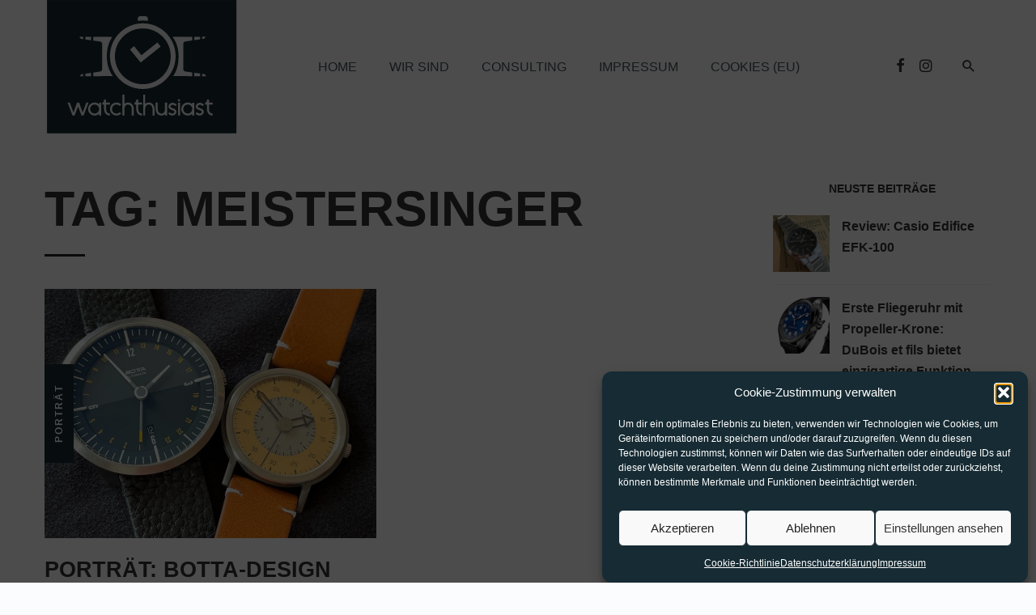

--- FILE ---
content_type: text/html; charset=UTF-8
request_url: https://watchthusiast.de/tag/meistersinger/
body_size: 14477
content:
<!DOCTYPE html>
<html dir="ltr" lang="de" prefix="og: https://ogp.me/ns#">
<head>
	<meta charset="UTF-8" />
    
    <meta name="viewport" content="width=device-width, initial-scale=1"/>
    
    <link rel="profile" href="https://gmpg.org/xfn/11" />
    
    <!-- Schema meta -->
    
    <title>Meistersinger | Watchthusiast - The Watch News</title>
<script type="application/javascript">var ajaxurl = "https://watchthusiast.de/wp-admin/admin-ajax.php"</script>
		<!-- All in One SEO 4.9.3 - aioseo.com -->
	<meta name="robots" content="max-image-preview:large" />
	<link rel="canonical" href="https://watchthusiast.de/tag/meistersinger/" />
	<meta name="generator" content="All in One SEO (AIOSEO) 4.9.3" />
		<script type="application/ld+json" class="aioseo-schema">
			{"@context":"https:\/\/schema.org","@graph":[{"@type":"BreadcrumbList","@id":"https:\/\/watchthusiast.de\/tag\/meistersinger\/#breadcrumblist","itemListElement":[{"@type":"ListItem","@id":"https:\/\/watchthusiast.de#listItem","position":1,"name":"Home","item":"https:\/\/watchthusiast.de","nextItem":{"@type":"ListItem","@id":"https:\/\/watchthusiast.de\/tag\/meistersinger\/#listItem","name":"Meistersinger"}},{"@type":"ListItem","@id":"https:\/\/watchthusiast.de\/tag\/meistersinger\/#listItem","position":2,"name":"Meistersinger","previousItem":{"@type":"ListItem","@id":"https:\/\/watchthusiast.de#listItem","name":"Home"}}]},{"@type":"CollectionPage","@id":"https:\/\/watchthusiast.de\/tag\/meistersinger\/#collectionpage","url":"https:\/\/watchthusiast.de\/tag\/meistersinger\/","name":"Meistersinger | Watchthusiast - The Watch News","inLanguage":"de-DE","isPartOf":{"@id":"https:\/\/watchthusiast.de\/#website"},"breadcrumb":{"@id":"https:\/\/watchthusiast.de\/tag\/meistersinger\/#breadcrumblist"}},{"@type":"Organization","@id":"https:\/\/watchthusiast.de\/#organization","name":"Watchthusiast - The Watch News","description":"Der Uhren-Blog","url":"https:\/\/watchthusiast.de\/","logo":{"@type":"ImageObject","url":"https:\/\/watchthusiast.de\/wp-content\/uploads\/2022\/03\/cropped-favicon.png","@id":"https:\/\/watchthusiast.de\/tag\/meistersinger\/#organizationLogo","width":512,"height":512},"image":{"@id":"https:\/\/watchthusiast.de\/tag\/meistersinger\/#organizationLogo"}},{"@type":"WebSite","@id":"https:\/\/watchthusiast.de\/#website","url":"https:\/\/watchthusiast.de\/","name":"Watchthusiast - Der Uhren-Blog","description":"Der Uhren-Blog","inLanguage":"de-DE","publisher":{"@id":"https:\/\/watchthusiast.de\/#organization"}}]}
		</script>
		<!-- All in One SEO -->

<link rel="alternate" type="application/rss+xml" title="Watchthusiast - The Watch News &raquo; Feed" href="https://watchthusiast.de/feed/" />
<link rel="alternate" type="application/rss+xml" title="Watchthusiast - The Watch News &raquo; Kommentar-Feed" href="https://watchthusiast.de/comments/feed/" />
<link rel="alternate" type="application/rss+xml" title="Watchthusiast - The Watch News &raquo; Meistersinger Schlagwort-Feed" href="https://watchthusiast.de/tag/meistersinger/feed/" />
<style id='wp-img-auto-sizes-contain-inline-css' type='text/css'>
img:is([sizes=auto i],[sizes^="auto," i]){contain-intrinsic-size:3000px 1500px}
/*# sourceURL=wp-img-auto-sizes-contain-inline-css */
</style>
<style id='wp-emoji-styles-inline-css' type='text/css'>

	img.wp-smiley, img.emoji {
		display: inline !important;
		border: none !important;
		box-shadow: none !important;
		height: 1em !important;
		width: 1em !important;
		margin: 0 0.07em !important;
		vertical-align: -0.1em !important;
		background: none !important;
		padding: 0 !important;
	}
/*# sourceURL=wp-emoji-styles-inline-css */
</style>
<style id='wp-block-library-inline-css' type='text/css'>
:root{--wp-block-synced-color:#7a00df;--wp-block-synced-color--rgb:122,0,223;--wp-bound-block-color:var(--wp-block-synced-color);--wp-editor-canvas-background:#ddd;--wp-admin-theme-color:#007cba;--wp-admin-theme-color--rgb:0,124,186;--wp-admin-theme-color-darker-10:#006ba1;--wp-admin-theme-color-darker-10--rgb:0,107,160.5;--wp-admin-theme-color-darker-20:#005a87;--wp-admin-theme-color-darker-20--rgb:0,90,135;--wp-admin-border-width-focus:2px}@media (min-resolution:192dpi){:root{--wp-admin-border-width-focus:1.5px}}.wp-element-button{cursor:pointer}:root .has-very-light-gray-background-color{background-color:#eee}:root .has-very-dark-gray-background-color{background-color:#313131}:root .has-very-light-gray-color{color:#eee}:root .has-very-dark-gray-color{color:#313131}:root .has-vivid-green-cyan-to-vivid-cyan-blue-gradient-background{background:linear-gradient(135deg,#00d084,#0693e3)}:root .has-purple-crush-gradient-background{background:linear-gradient(135deg,#34e2e4,#4721fb 50%,#ab1dfe)}:root .has-hazy-dawn-gradient-background{background:linear-gradient(135deg,#faaca8,#dad0ec)}:root .has-subdued-olive-gradient-background{background:linear-gradient(135deg,#fafae1,#67a671)}:root .has-atomic-cream-gradient-background{background:linear-gradient(135deg,#fdd79a,#004a59)}:root .has-nightshade-gradient-background{background:linear-gradient(135deg,#330968,#31cdcf)}:root .has-midnight-gradient-background{background:linear-gradient(135deg,#020381,#2874fc)}:root{--wp--preset--font-size--normal:16px;--wp--preset--font-size--huge:42px}.has-regular-font-size{font-size:1em}.has-larger-font-size{font-size:2.625em}.has-normal-font-size{font-size:var(--wp--preset--font-size--normal)}.has-huge-font-size{font-size:var(--wp--preset--font-size--huge)}.has-text-align-center{text-align:center}.has-text-align-left{text-align:left}.has-text-align-right{text-align:right}.has-fit-text{white-space:nowrap!important}#end-resizable-editor-section{display:none}.aligncenter{clear:both}.items-justified-left{justify-content:flex-start}.items-justified-center{justify-content:center}.items-justified-right{justify-content:flex-end}.items-justified-space-between{justify-content:space-between}.screen-reader-text{border:0;clip-path:inset(50%);height:1px;margin:-1px;overflow:hidden;padding:0;position:absolute;width:1px;word-wrap:normal!important}.screen-reader-text:focus{background-color:#ddd;clip-path:none;color:#444;display:block;font-size:1em;height:auto;left:5px;line-height:normal;padding:15px 23px 14px;text-decoration:none;top:5px;width:auto;z-index:100000}html :where(.has-border-color){border-style:solid}html :where([style*=border-top-color]){border-top-style:solid}html :where([style*=border-right-color]){border-right-style:solid}html :where([style*=border-bottom-color]){border-bottom-style:solid}html :where([style*=border-left-color]){border-left-style:solid}html :where([style*=border-width]){border-style:solid}html :where([style*=border-top-width]){border-top-style:solid}html :where([style*=border-right-width]){border-right-style:solid}html :where([style*=border-bottom-width]){border-bottom-style:solid}html :where([style*=border-left-width]){border-left-style:solid}html :where(img[class*=wp-image-]){height:auto;max-width:100%}:where(figure){margin:0 0 1em}html :where(.is-position-sticky){--wp-admin--admin-bar--position-offset:var(--wp-admin--admin-bar--height,0px)}@media screen and (max-width:600px){html :where(.is-position-sticky){--wp-admin--admin-bar--position-offset:0px}}

/*# sourceURL=wp-block-library-inline-css */
</style><style id='global-styles-inline-css' type='text/css'>
:root{--wp--preset--aspect-ratio--square: 1;--wp--preset--aspect-ratio--4-3: 4/3;--wp--preset--aspect-ratio--3-4: 3/4;--wp--preset--aspect-ratio--3-2: 3/2;--wp--preset--aspect-ratio--2-3: 2/3;--wp--preset--aspect-ratio--16-9: 16/9;--wp--preset--aspect-ratio--9-16: 9/16;--wp--preset--color--black: #000000;--wp--preset--color--cyan-bluish-gray: #abb8c3;--wp--preset--color--white: #ffffff;--wp--preset--color--pale-pink: #f78da7;--wp--preset--color--vivid-red: #cf2e2e;--wp--preset--color--luminous-vivid-orange: #ff6900;--wp--preset--color--luminous-vivid-amber: #fcb900;--wp--preset--color--light-green-cyan: #7bdcb5;--wp--preset--color--vivid-green-cyan: #00d084;--wp--preset--color--pale-cyan-blue: #8ed1fc;--wp--preset--color--vivid-cyan-blue: #0693e3;--wp--preset--color--vivid-purple: #9b51e0;--wp--preset--gradient--vivid-cyan-blue-to-vivid-purple: linear-gradient(135deg,rgb(6,147,227) 0%,rgb(155,81,224) 100%);--wp--preset--gradient--light-green-cyan-to-vivid-green-cyan: linear-gradient(135deg,rgb(122,220,180) 0%,rgb(0,208,130) 100%);--wp--preset--gradient--luminous-vivid-amber-to-luminous-vivid-orange: linear-gradient(135deg,rgb(252,185,0) 0%,rgb(255,105,0) 100%);--wp--preset--gradient--luminous-vivid-orange-to-vivid-red: linear-gradient(135deg,rgb(255,105,0) 0%,rgb(207,46,46) 100%);--wp--preset--gradient--very-light-gray-to-cyan-bluish-gray: linear-gradient(135deg,rgb(238,238,238) 0%,rgb(169,184,195) 100%);--wp--preset--gradient--cool-to-warm-spectrum: linear-gradient(135deg,rgb(74,234,220) 0%,rgb(151,120,209) 20%,rgb(207,42,186) 40%,rgb(238,44,130) 60%,rgb(251,105,98) 80%,rgb(254,248,76) 100%);--wp--preset--gradient--blush-light-purple: linear-gradient(135deg,rgb(255,206,236) 0%,rgb(152,150,240) 100%);--wp--preset--gradient--blush-bordeaux: linear-gradient(135deg,rgb(254,205,165) 0%,rgb(254,45,45) 50%,rgb(107,0,62) 100%);--wp--preset--gradient--luminous-dusk: linear-gradient(135deg,rgb(255,203,112) 0%,rgb(199,81,192) 50%,rgb(65,88,208) 100%);--wp--preset--gradient--pale-ocean: linear-gradient(135deg,rgb(255,245,203) 0%,rgb(182,227,212) 50%,rgb(51,167,181) 100%);--wp--preset--gradient--electric-grass: linear-gradient(135deg,rgb(202,248,128) 0%,rgb(113,206,126) 100%);--wp--preset--gradient--midnight: linear-gradient(135deg,rgb(2,3,129) 0%,rgb(40,116,252) 100%);--wp--preset--font-size--small: 13px;--wp--preset--font-size--medium: 20px;--wp--preset--font-size--large: 36px;--wp--preset--font-size--x-large: 42px;--wp--preset--spacing--20: 0.44rem;--wp--preset--spacing--30: 0.67rem;--wp--preset--spacing--40: 1rem;--wp--preset--spacing--50: 1.5rem;--wp--preset--spacing--60: 2.25rem;--wp--preset--spacing--70: 3.38rem;--wp--preset--spacing--80: 5.06rem;--wp--preset--shadow--natural: 6px 6px 9px rgba(0, 0, 0, 0.2);--wp--preset--shadow--deep: 12px 12px 50px rgba(0, 0, 0, 0.4);--wp--preset--shadow--sharp: 6px 6px 0px rgba(0, 0, 0, 0.2);--wp--preset--shadow--outlined: 6px 6px 0px -3px rgb(255, 255, 255), 6px 6px rgb(0, 0, 0);--wp--preset--shadow--crisp: 6px 6px 0px rgb(0, 0, 0);}:where(.is-layout-flex){gap: 0.5em;}:where(.is-layout-grid){gap: 0.5em;}body .is-layout-flex{display: flex;}.is-layout-flex{flex-wrap: wrap;align-items: center;}.is-layout-flex > :is(*, div){margin: 0;}body .is-layout-grid{display: grid;}.is-layout-grid > :is(*, div){margin: 0;}:where(.wp-block-columns.is-layout-flex){gap: 2em;}:where(.wp-block-columns.is-layout-grid){gap: 2em;}:where(.wp-block-post-template.is-layout-flex){gap: 1.25em;}:where(.wp-block-post-template.is-layout-grid){gap: 1.25em;}.has-black-color{color: var(--wp--preset--color--black) !important;}.has-cyan-bluish-gray-color{color: var(--wp--preset--color--cyan-bluish-gray) !important;}.has-white-color{color: var(--wp--preset--color--white) !important;}.has-pale-pink-color{color: var(--wp--preset--color--pale-pink) !important;}.has-vivid-red-color{color: var(--wp--preset--color--vivid-red) !important;}.has-luminous-vivid-orange-color{color: var(--wp--preset--color--luminous-vivid-orange) !important;}.has-luminous-vivid-amber-color{color: var(--wp--preset--color--luminous-vivid-amber) !important;}.has-light-green-cyan-color{color: var(--wp--preset--color--light-green-cyan) !important;}.has-vivid-green-cyan-color{color: var(--wp--preset--color--vivid-green-cyan) !important;}.has-pale-cyan-blue-color{color: var(--wp--preset--color--pale-cyan-blue) !important;}.has-vivid-cyan-blue-color{color: var(--wp--preset--color--vivid-cyan-blue) !important;}.has-vivid-purple-color{color: var(--wp--preset--color--vivid-purple) !important;}.has-black-background-color{background-color: var(--wp--preset--color--black) !important;}.has-cyan-bluish-gray-background-color{background-color: var(--wp--preset--color--cyan-bluish-gray) !important;}.has-white-background-color{background-color: var(--wp--preset--color--white) !important;}.has-pale-pink-background-color{background-color: var(--wp--preset--color--pale-pink) !important;}.has-vivid-red-background-color{background-color: var(--wp--preset--color--vivid-red) !important;}.has-luminous-vivid-orange-background-color{background-color: var(--wp--preset--color--luminous-vivid-orange) !important;}.has-luminous-vivid-amber-background-color{background-color: var(--wp--preset--color--luminous-vivid-amber) !important;}.has-light-green-cyan-background-color{background-color: var(--wp--preset--color--light-green-cyan) !important;}.has-vivid-green-cyan-background-color{background-color: var(--wp--preset--color--vivid-green-cyan) !important;}.has-pale-cyan-blue-background-color{background-color: var(--wp--preset--color--pale-cyan-blue) !important;}.has-vivid-cyan-blue-background-color{background-color: var(--wp--preset--color--vivid-cyan-blue) !important;}.has-vivid-purple-background-color{background-color: var(--wp--preset--color--vivid-purple) !important;}.has-black-border-color{border-color: var(--wp--preset--color--black) !important;}.has-cyan-bluish-gray-border-color{border-color: var(--wp--preset--color--cyan-bluish-gray) !important;}.has-white-border-color{border-color: var(--wp--preset--color--white) !important;}.has-pale-pink-border-color{border-color: var(--wp--preset--color--pale-pink) !important;}.has-vivid-red-border-color{border-color: var(--wp--preset--color--vivid-red) !important;}.has-luminous-vivid-orange-border-color{border-color: var(--wp--preset--color--luminous-vivid-orange) !important;}.has-luminous-vivid-amber-border-color{border-color: var(--wp--preset--color--luminous-vivid-amber) !important;}.has-light-green-cyan-border-color{border-color: var(--wp--preset--color--light-green-cyan) !important;}.has-vivid-green-cyan-border-color{border-color: var(--wp--preset--color--vivid-green-cyan) !important;}.has-pale-cyan-blue-border-color{border-color: var(--wp--preset--color--pale-cyan-blue) !important;}.has-vivid-cyan-blue-border-color{border-color: var(--wp--preset--color--vivid-cyan-blue) !important;}.has-vivid-purple-border-color{border-color: var(--wp--preset--color--vivid-purple) !important;}.has-vivid-cyan-blue-to-vivid-purple-gradient-background{background: var(--wp--preset--gradient--vivid-cyan-blue-to-vivid-purple) !important;}.has-light-green-cyan-to-vivid-green-cyan-gradient-background{background: var(--wp--preset--gradient--light-green-cyan-to-vivid-green-cyan) !important;}.has-luminous-vivid-amber-to-luminous-vivid-orange-gradient-background{background: var(--wp--preset--gradient--luminous-vivid-amber-to-luminous-vivid-orange) !important;}.has-luminous-vivid-orange-to-vivid-red-gradient-background{background: var(--wp--preset--gradient--luminous-vivid-orange-to-vivid-red) !important;}.has-very-light-gray-to-cyan-bluish-gray-gradient-background{background: var(--wp--preset--gradient--very-light-gray-to-cyan-bluish-gray) !important;}.has-cool-to-warm-spectrum-gradient-background{background: var(--wp--preset--gradient--cool-to-warm-spectrum) !important;}.has-blush-light-purple-gradient-background{background: var(--wp--preset--gradient--blush-light-purple) !important;}.has-blush-bordeaux-gradient-background{background: var(--wp--preset--gradient--blush-bordeaux) !important;}.has-luminous-dusk-gradient-background{background: var(--wp--preset--gradient--luminous-dusk) !important;}.has-pale-ocean-gradient-background{background: var(--wp--preset--gradient--pale-ocean) !important;}.has-electric-grass-gradient-background{background: var(--wp--preset--gradient--electric-grass) !important;}.has-midnight-gradient-background{background: var(--wp--preset--gradient--midnight) !important;}.has-small-font-size{font-size: var(--wp--preset--font-size--small) !important;}.has-medium-font-size{font-size: var(--wp--preset--font-size--medium) !important;}.has-large-font-size{font-size: var(--wp--preset--font-size--large) !important;}.has-x-large-font-size{font-size: var(--wp--preset--font-size--x-large) !important;}
/*# sourceURL=global-styles-inline-css */
</style>

<style id='classic-theme-styles-inline-css' type='text/css'>
/*! This file is auto-generated */
.wp-block-button__link{color:#fff;background-color:#32373c;border-radius:9999px;box-shadow:none;text-decoration:none;padding:calc(.667em + 2px) calc(1.333em + 2px);font-size:1.125em}.wp-block-file__button{background:#32373c;color:#fff;text-decoration:none}
/*# sourceURL=/wp-includes/css/classic-themes.min.css */
</style>
<link rel='stylesheet' id='contact-form-7-css' href='https://watchthusiast.de/wp-content/plugins/contact-form-7/includes/css/styles.css?ver=6.1.4' type='text/css' media='all' />
<link rel='stylesheet' id='cmplz-general-css' href='https://watchthusiast.de/wp-content/plugins/complianz-gdpr/assets/css/cookieblocker.min.css?ver=1767989159' type='text/css' media='all' />
<link rel='stylesheet' id='bootstrap-css' href='https://watchthusiast.de/wp-content/themes/watch-theme/css/vendors/bootstrap.css?ver=6.9' type='text/css' media='all' />
<link rel='stylesheet' id='owl-carousel-css' href='https://watchthusiast.de/wp-content/themes/watch-theme/css/vendors/owl-carousel.css?ver=6.9' type='text/css' media='all' />
<link rel='stylesheet' id='flickity-css' href='https://watchthusiast.de/wp-content/themes/watch-theme/css/vendors/flickity.css?ver=6.9' type='text/css' media='all' />
<link rel='stylesheet' id='fotorama-css' href='https://watchthusiast.de/wp-content/themes/watch-theme/css/vendors/fotorama.css?ver=6.9' type='text/css' media='all' />
<link rel='stylesheet' id='magnific-css' href='https://watchthusiast.de/wp-content/themes/watch-theme/css/vendors/magnific.css?ver=6.9' type='text/css' media='all' />
<link rel='stylesheet' id='perfect-scrollbar-css' href='https://watchthusiast.de/wp-content/themes/watch-theme/css/vendors/perfect-scrollbar.css?ver=6.9' type='text/css' media='all' />
<link rel='stylesheet' id='barley-style-css' href='https://watchthusiast.de/wp-content/themes/watch-theme/css/barley-style.css?ver=6.9' type='text/css' media='all' />
<style id='barley-style-inline-css' type='text/css'>
::selection {color: #FFF; background: #162B33;}::-webkit-selection {color: #FFF; background: #162B33;}a, a:hover, a:focus, a:active, .color-primary, .site-title, 
            .barley-featured-module .main-slider .post__cat:before, .barley-featured-module .main-slider .post__cat:after,
            .barley-design .mobile-header--dark .mobile-header-btn,
            .barley-design .mobile-header--inverse .mobile-header-btn,
            .barley-design .navigation--inline > li.current-menu-item > a,
            .barley-design .navigation--inline > li:hover > a,
            .barley-design .barley-post-vertical span.readmore-text:hover,
            .barley-design .large-post span.readmore-text:hover,
            .post__meta .entry-author__name:hover, .post__meta a.entry-author__name:hover,
            .barley-design .large-post .post__cat__wrap a:hover,
            .widget_archive li > a:hover,
            .widget_calendar tfoot a:hover,
            .widget_categories li > a:hover,
            .widget_pages li > a:hover,
            .widget_meta li > a:hover,
            .widget_recent_comments .recentcomments > a:hover,
            .widget_recent_entries li > a:hover,
            .widget_rss a.rsswidget:hover,
            .widget_nav_menu li > a:hover,
            .social-list > li > a:hover,
            .author-box .author-info a:hover, .author-box .author-bio a:hover,
            .comment-form .logged-in-as a:hover,
            .author-box .author-name a:hover, .post__title.atbsStickyMark a:after
            {color: #162B33;}.primary-bg-color, .navigation--main > li > a:before, .post__cat--bg, a.post__cat--bg, .entry-cat--bg, a.entry-cat--bg,
            .atbs-block .subscribe-form__inner, .promo-boxes--name, .barley-org-pagination__item-current, .barley-org-pagination--next-n-prev .barley-org-pagination__item,
            .barley-org-pagination__item-current:hover, .barley-org-pagination__item-current:focus, .barley-org-pagination__item-current:active,
            .barley-design .atbs-review__inner .post-score,
            .barley-design .overlay-item .post-score,
            .barley-design .navigation--main > li > a:before,
            .barley-design li.current-menu-item>a:before,
            .barley-design .atbs-featured-slider .post__text .post__cat,
            .barley-design .atbs-featured-slider .owl-prev,
            .barley-design .atbs-featured-slider .owl-next,
            .barley-design .barley-post-vertical .post__thumb .post__cat__wrap a,
            .barley-design .atbs-pagination .btn,
            .barley-design .single-body .atbs-pagination .atbs-pagination__item,
            .barley-design .single-body .atbs-pagination .atbs-pagination__item:hover,
            .single-post .post-cat__wrap a,
            .atbs-block.barley-subscribe-form .subscribe-form__inner,
            .atbs-block.barley-subscribe-form  .subscribe-form__fields input[type='submit'],
            .barley-design .atbs-pagination .atbs-pagination__item-current, 
            .barley-design .atbs-pagination .atbs-pagination__item:hover,
            .barley-design .atbs-subscribe input.btn:hover,
            .single-post .entry-tags ul li a:hover,
            .single-post .barley-nav-post:hover span,
            .single-post .barley-nav-post:hover .navigation-button,
            .category-tile__name,
            .single-post .single-content .post-share-and-meta .post-share__wrap .post-sharing a, .single-post .comment-form .form-submit input[type='submit'],
            .barley-design #main-menu li.current-menu-item>a:before, .post-password-form input[type=submit], .post-password-form input[type=submit]:hover, .post-password-form input[type=submit]:focus,
            div.wpforms-container-full .wpforms-form button[type=submit], div.wpforms-container-full .wpforms-form button[type=submit]:hover
            {background-color: #162B33;}.barley-gallery-slider .fotorama__thumb-border, .barley-design .barley-post-vertical span.readmore-text:hover,
            .barley-design .large-post span.readmore-text:hover,
            .single-post .entry-tags ul li a:hover,
            .single-post .comment-form .form-submit input[type='submit']:hover
            {border-color: #162B33;} .navigation--offcanvas li > a:after
            {border-right-color: #162B33;}
/*# sourceURL=barley-style-inline-css */
</style>
<link rel='stylesheet' id='wp-featherlight-css' href='https://watchthusiast.de/wp-content/plugins/wp-featherlight/css/wp-featherlight.min.css?ver=1.3.4' type='text/css' media='all' />
<script type="text/javascript" src="https://watchthusiast.de/wp-includes/js/jquery/jquery.min.js?ver=3.7.1" id="jquery-core-js"></script>
<script type="text/javascript" src="https://watchthusiast.de/wp-includes/js/jquery/jquery-migrate.min.js?ver=3.4.1" id="jquery-migrate-js"></script>
<link rel="https://api.w.org/" href="https://watchthusiast.de/wp-json/" /><link rel="alternate" title="JSON" type="application/json" href="https://watchthusiast.de/wp-json/wp/v2/tags/664" /><link rel="EditURI" type="application/rsd+xml" title="RSD" href="https://watchthusiast.de/xmlrpc.php?rsd" />
<meta name="generator" content="WordPress 6.9" />
<meta name="generator" content="Redux 4.5.10" />			<style>.cmplz-hidden {
					display: none !important;
				}</style><link rel="icon" href="https://watchthusiast.de/wp-content/uploads/2022/03/cropped-favicon-32x32.png" sizes="32x32" />
<link rel="icon" href="https://watchthusiast.de/wp-content/uploads/2022/03/cropped-favicon-192x192.png" sizes="192x192" />
<link rel="apple-touch-icon" href="https://watchthusiast.de/wp-content/uploads/2022/03/cropped-favicon-180x180.png" />
<meta name="msapplication-TileImage" content="https://watchthusiast.de/wp-content/uploads/2022/03/cropped-favicon-270x270.png" />
<style id="barley_option-dynamic-css" title="dynamic-css" class="redux-options-output">body{font-family:"Source Sans Pro",Arial, Helvetica, sans-serif;}.barley-design .atbs-featured-slider .post__title, .barley-design .barley-heading h4, .barley-design .atbs-about .about_title h3, .barley-design .large-post .post__title, .barley-design .barley-post-vertical .post__title, .inside__title h4, .single-post .posts-navigation .posts-nav__label, .single-post .single-content .post__title, .post__title, .entry-title, h1, h2, h3, h4, h5, h6, .h1, .h2, .h3, .h4, .h5, .h6, .text-font-primary, .social-tile__title, .widget_recent_comments .recentcomments > a, .widget_recent_entries li > a, .modal-title.modal-title, .author-box .author-name a, .comment-author, .widget_calendar caption, .widget_categories li>a, .widget_meta ul, .widget_recent_comments .recentcomments>a, .widget_recent_entries li>a, .widget_pages li>a, .mobile-header-btn, .navigation-bar-btn, .navigation, .menu, .barley-mega-menu__inner > .sub-menu > li > a, .navigation, .widget_recent_comments .recentcomments > a{font-family:"Source Sans Pro",Arial, Helvetica, sans-serif;}.barley-design .atbs-featured-slider .post__text, .barley-design .atbs-featured-slider .post__excerpt, .barley-design .atbs-about .about_information p, .barley-design .atbs-post-carousel-3 .post-slider__inner .post__excerpt, .barley-design .widget-about__inner .widget__excerpt, .barley-404-block p, .text-font-secondary, .block-heading__subtitle, .widget_nav_menu ul, .navigation .sub-menu, .typography-copy blockquote, .comment-content blockquote{font-family:"Source Sans Pro",Arial, Helvetica, sans-serif;}.barley-design .atbs-featured-slider .post__text .post__cat, .barley-design .atbs-featured-slider span.readmore-text, .barley-design .atbs-featured-slider .post__meta .post-date, .barley-design .atbs-about span.readmore-text, .barley-design .large-post .post__meta span, .barley-design .large-post span.readmore-text, .barley-design .barley-post-vertical .post__thumb .post__cat__wrap a, .single-post .post-cat__wrap, .single-post .comments-views > span, .single-post .entry-tags-left, .author-box .author-name a span, .barley-404-block a, .barley-design .navigation--inline > li a, .sharing-btn__text, .block-heading__title, .meta-text, a.meta-text, .meta-font, a.meta-font, .text-font-tertiary, input[type="button"]:not(.btn), input[type="reset"]:not(.btn), input[type="submit"]:not(.btn), .btn, label, .category-tile__name, .page-nav, .post-score, .post-score-hexagon .post-score-value, .post__cat, a.post__cat, .entry-cat, a.entry-cat, .read-more-link, .post__meta, .entry-meta, .entry-author__name, a.entry-author__name, .comments-count-box, .widget__title-text, .barley-widget-indexed-posts-a .posts-list > li .post__thumb:after, .barley-widget-indexed-posts-b .posts-list > li .post__title:after, .barley-widget-indexed-posts-c .list-index, .social-tile__count, .widget_recent_comments .comment-author-link, .barley-video-box__playlist .is-playing .post__thumb:after, .barley-posts-listing-a .cat-title, .barley-news-ticker__heading, .page-heading__title, .post-sharing__title, .post-sharing--simple .sharing-btn, .entry-action-btn, .entry-tags-title, .post-categories__title, .posts-navigation__label, .comments-title, .comments-title__text, .comments-title .add-comment, .comment-metadata, .comment-metadata a, .comment-reply-link, .comment-reply-title, .countdown__digit, .modal-title, .comment-reply-title, .comment-meta, .comment .reply, .wp-caption, .gallery-caption, .widget-title, .btn, .logged-in-as, .countdown__digit, .barley-widget-indexed-posts-a .posts-list>li .post__thumb:after, .barley-widget-indexed-posts-b .posts-list>li .post__title:after, .barley-widget-indexed-posts-c .list-index, .barley-horizontal-list .index, .barley-pagination, .barley-pagination--next-n-prev .barley-pagination__label, .barley-design .site-footer__section .site-footer__section-right p{font-family:Raleway,Arial, Helvetica, sans-serif;}</style>    
</head>
<body data-rsssl=1 data-cmplz=1 class="archive tag tag-meistersinger tag-664 wp-theme-watch-theme wp-featherlight-captions">
    <div class="site-wrapper barley-design">
        <header class="site-header">   
    <!-- Mobile header -->
	<div id="atbs-mobile-header" class="mobile-header visible-xs visible-sm ">
		<div class="mobile-header__inner mobile-header__inner--flex">
			<div class="header-branding header-branding--mobile mobile-header__section text-left">
				<div class="header-logo header-logo--mobile flexbox__item text-left">
					<a href="https://watchthusiast.de">
                                            
                        <img src="https://watchthusiast.de/wp-content/uploads/2022/03/watchthusiast_header_logo.svg" alt="logo"/>
                                                
                    </a>            
				</div>
			</div>
			<div class="mobile-header__section text-right">
				<button type="submit" class="mobile-header-btn js-search-dropdown-toggle">
					<i class="mdicon mdicon-search mdicon--last hidden-xs"></i><i class="mdicon mdicon-search visible-xs-inline-block"></i>
				</button>
				<a href="#atbs-offcanvas-primary" class="offcanvas-menu-toggle mobile-header-btn js-atbs-offcanvas-toggle">
					<i class="mdicon mdicon-menu mdicon--last hidden-xs"></i><i class="mdicon mdicon-menu visible-xs-inline-block"></i>
				</a>
			</div>
		</div>
	</div><!-- Mobile header -->    
    
    <!-- Navigation bar -->
	<nav class="navigation-bar navigation-bar--fullwidth text-left hidden-xs hidden-sm js-sticky-header-holder">
		<div class="navigation-bar__inner container">
			<div class="navigation-bar__section">
				<div class="site-logo header-logo">
                    <a href="https://watchthusiast.de">
						<!-- logo open -->
                                                    <img src="https://watchthusiast.de/wp-content/uploads/2022/03/watchthusiast_header_logo.svg" alt="logo" />
                                                <!-- logo close -->
					</a>
				</div>
			</div>

			<div class="navigation-wrapper navigation-bar__section js-priority-nav">
				<div id="main-menu" class="menu-main-menu-container"><ul id="menu-main-menu" class="navigation navigation--main navigation--inline"><li id="menu-item-4342" class="menu-item menu-item-type-post_type menu-item-object-page menu-item-home menu-item-4342"><a href="https://watchthusiast.de/">Home</a></li>
<li id="menu-item-4343" class="menu-item menu-item-type-post_type menu-item-object-page menu-item-4343"><a href="https://watchthusiast.de/about/">WIR SIND</a></li>
<li id="menu-item-4344" class="menu-item menu-item-type-post_type menu-item-object-page menu-item-4344"><a href="https://watchthusiast.de/presse_consulting/">CONSULTING</a></li>
<li id="menu-item-4345" class="menu-item menu-item-type-post_type menu-item-object-page menu-item-4345"><a href="https://watchthusiast.de/impressum-datenschutz/">IMPRESSUM</a></li>
<li id="menu-item-4346" class="menu-item menu-item-type-post_type menu-item-object-page menu-item-4346"><a href="https://watchthusiast.de/cookie-richtlinie-eu/">COOKIES (EU)</a></li>
</ul></div>			</div>
            <div class="navigation-bar__section">
                                <ul class="social-list list-horizontal">
                	<li><a href="https://www.facebook.com/Watchthusiast/" target="_blank"><i class="mdicon mdicon-facebook"></i></a></li><li><a href="https://www.instagram.com/watchthusiast/" target="_blank"><i class="mdicon mdicon-instagram"></i></a></li>            						
                </ul>
                            </div>
			<div class="navigation-bar__section">
				<button type="submit" class="navigation-bar-btn js-search-dropdown-toggle"><i class="mdicon mdicon-search"></i></button>
			</div>
            <div id="header-search-dropdown" class="header-search-dropdown is-in-navbar">
    <div class="container">
    	<form class="search-form search-form--horizontal" method="get" action="https://watchthusiast.de/">
    		<div class="search-form__input-wrap">
    			<input type="text" name="s" class="search-form__input" placeholder="Search" value=""/>
    		</div>
    	</form>
    </div>
</div><!-- .header-search-dropdown -->		
		</div><!-- .navigation-bar__inner -->
        
    </nav><!-- Navigation-bar -->
</header><!-- Site header --><div class="site-content">       
        <div class="atbs-layout-split atbs-block atbs-block--fullwidth">
        <div class="container">
            <div class="row">
                <div class="atbs-main-col " role="main">
                    <div class="page-heading archive-header">
                        <h2 class="typescale-6">Tag: Meistersinger</h2>   
                    </div>
                    <div id="barley_posts_listing_grid-696baef85b5e3" class="atbs-block">
                        <div class="posts-list list-space-xl posts-list__inner posts-listing posts_listing_grid__wrap row"><div class="col-xs-12 col-sm-6 col-md-6 vertical-post">            
            <article class="post post--vertical barley-post-vertical">
                <div class="post-detail">
                        				    <div class="post__thumb">
                            <a href="https://watchthusiast.de/portraet-botta-design/"><img width="410" height="308" src="https://watchthusiast.de/wp-content/uploads/2022/05/IMG_4829-scaled.jpg" class="attachment-barley-grid-size size-barley-grid-size wp-post-image" alt="" decoding="async" fetchpriority="high" srcset="https://watchthusiast.de/wp-content/uploads/2022/05/IMG_4829-scaled.jpg 2560w, https://watchthusiast.de/wp-content/uploads/2022/05/IMG_4829-300x225.jpg 300w, https://watchthusiast.de/wp-content/uploads/2022/05/IMG_4829-1024x768.jpg 1024w, https://watchthusiast.de/wp-content/uploads/2022/05/IMG_4829-768x576.jpg 768w, https://watchthusiast.de/wp-content/uploads/2022/05/IMG_4829-1536x1152.jpg 1536w, https://watchthusiast.de/wp-content/uploads/2022/05/IMG_4829-2048x1536.jpg 2048w, https://watchthusiast.de/wp-content/uploads/2022/05/IMG_4829-180x135.jpg 180w, https://watchthusiast.de/wp-content/uploads/2022/05/IMG_4829-400x300.jpg 400w" sizes="(max-width: 410px) 100vw, 410px" /></a> <!-- close a tag -->                            <div class="post__cat__wrap"><a class="post__cat cat-36 " href="https://watchthusiast.de/category/portraet/">Porträt</a></div>                        </div>
                                        
                    <h3 class="post__title typescale-2"><a href="https://watchthusiast.de/portraet-botta-design/">Porträt: Botta-Design</a></h3>
                     
                                         <div class="post__readmore box-readmore">
                        <a href="https://watchthusiast.de/portraet-botta-design/" class="button__readmore">
                            <span class="readmore-text"><span class="post__readmore--bold">WEITER</span> LESEN</span>
                        </a>
                    </div>
                </div>
            </article>
            </div></div>                        
                    </div><!-- .atbs-block -->
                </div><!-- .atbs-main-col -->

                <div class="atbs-sub-col atbs-sub-col--right sidebar " role="complementary">
                    <div id="bk_widget_posts_list-3" class="widget atbs-widget atbs--post-list"><div class="barley--post-list__inner">        <div class="widget__title">
    		<h4 class="widget__title-text">Neuste Beiträge</h4>
    	</div>
        <div class="barley--latest-postwidget-content"><ul class="list-unstyled list-space-sm list-seperated"><li>            <article class="post post--horizontal post--horizontal-xxs">
                 				    <div class="post__thumb ">
                        <a href="https://watchthusiast.de/review-casio-edifice-efk-100/"><img width="180" height="180" src="https://watchthusiast.de/wp-content/uploads/2025/08/IMG_2121_bearb-180x180.jpg" class="attachment-barley-xxs-1_1 size-barley-xxs-1_1 wp-post-image" alt="" decoding="async" loading="lazy" srcset="https://watchthusiast.de/wp-content/uploads/2025/08/IMG_2121_bearb-180x180.jpg 180w, https://watchthusiast.de/wp-content/uploads/2025/08/IMG_2121_bearb-150x150.jpg 150w, https://watchthusiast.de/wp-content/uploads/2025/08/IMG_2121_bearb-400x400.jpg 400w, https://watchthusiast.de/wp-content/uploads/2025/08/IMG_2121_bearb-600x600.jpg 600w" sizes="auto, (max-width: 180px) 100vw, 180px" /></a> <!-- close a tag -->                    </div>
                                <div class="post__text">
                    <div class="post__head">
                        						<h3 class="post__title typescale-0"><a href="https://watchthusiast.de/review-casio-edifice-efk-100/">Review: Casio Edifice EFK-100</a></h3>
                         
                    </div>
    			</div>
            </article>
            </li><li>            <article class="post post--horizontal post--horizontal-xxs">
                 				    <div class="post__thumb ">
                        <a href="https://watchthusiast.de/erste-fliegeruhr-mit-propeller-krone-dubois-et-fils-bietet-einzigartige-funktion/"><img width="180" height="180" src="https://watchthusiast.de/wp-content/uploads/2025/01/DBF009-08_3D_KroneOffen-02-HG_Hell-WEB-180x180.png" class="attachment-barley-xxs-1_1 size-barley-xxs-1_1 wp-post-image" alt="" decoding="async" loading="lazy" srcset="https://watchthusiast.de/wp-content/uploads/2025/01/DBF009-08_3D_KroneOffen-02-HG_Hell-WEB-180x180.png 180w, https://watchthusiast.de/wp-content/uploads/2025/01/DBF009-08_3D_KroneOffen-02-HG_Hell-WEB-150x150.png 150w, https://watchthusiast.de/wp-content/uploads/2025/01/DBF009-08_3D_KroneOffen-02-HG_Hell-WEB-400x400.png 400w, https://watchthusiast.de/wp-content/uploads/2025/01/DBF009-08_3D_KroneOffen-02-HG_Hell-WEB-600x600.png 600w" sizes="auto, (max-width: 180px) 100vw, 180px" /></a> <!-- close a tag -->                    </div>
                                <div class="post__text">
                    <div class="post__head">
                        						<h3 class="post__title typescale-0"><a href="https://watchthusiast.de/erste-fliegeruhr-mit-propeller-krone-dubois-et-fils-bietet-einzigartige-funktion/">Erste Fliegeruhr mit Propeller-Krone: DuBois et fils bietet einzigartige Funktion</a></h3>
                         
                    </div>
    			</div>
            </article>
            </li><li>            <article class="post post--horizontal post--horizontal-xxs">
                 				    <div class="post__thumb ">
                        <a href="https://watchthusiast.de/citizen-goes-genta-design-die-neue-series-8-890/"><img width="180" height="180" src="https://watchthusiast.de/wp-content/uploads/2024/04/NB6066-51W_01_re_-CUT-180x180.jpg" class="attachment-barley-xxs-1_1 size-barley-xxs-1_1 wp-post-image" alt="" decoding="async" loading="lazy" srcset="https://watchthusiast.de/wp-content/uploads/2024/04/NB6066-51W_01_re_-CUT-180x180.jpg 180w, https://watchthusiast.de/wp-content/uploads/2024/04/NB6066-51W_01_re_-CUT-150x150.jpg 150w, https://watchthusiast.de/wp-content/uploads/2024/04/NB6066-51W_01_re_-CUT-400x400.jpg 400w, https://watchthusiast.de/wp-content/uploads/2024/04/NB6066-51W_01_re_-CUT-600x600.jpg 600w" sizes="auto, (max-width: 180px) 100vw, 180px" /></a> <!-- close a tag -->                    </div>
                                <div class="post__text">
                    <div class="post__head">
                        						<h3 class="post__title typescale-0"><a href="https://watchthusiast.de/citizen-goes-genta-design-die-neue-series-8-890/">Citizen goes Genta Design: Die neue Series 8 890</a></h3>
                         
                    </div>
    			</div>
            </article>
            </li><li>            <article class="post post--horizontal post--horizontal-xxs">
                 				    <div class="post__thumb ">
                        <a href="https://watchthusiast.de/watches-wonders-2024-willkommen-im-wahnsinn/"><img width="180" height="180" src="https://watchthusiast.de/wp-content/uploads/2024/04/deepsea-180x180.gif" class="attachment-barley-xxs-1_1 size-barley-xxs-1_1 wp-post-image" alt="" decoding="async" loading="lazy" srcset="https://watchthusiast.de/wp-content/uploads/2024/04/deepsea-180x180.gif 180w, https://watchthusiast.de/wp-content/uploads/2024/04/deepsea-300x300.gif 300w, https://watchthusiast.de/wp-content/uploads/2024/04/deepsea-150x150.gif 150w, https://watchthusiast.de/wp-content/uploads/2024/04/deepsea-768x768.gif 768w, https://watchthusiast.de/wp-content/uploads/2024/04/deepsea-400x400.gif 400w, https://watchthusiast.de/wp-content/uploads/2024/04/deepsea-600x600.gif 600w" sizes="auto, (max-width: 180px) 100vw, 180px" /></a> <!-- close a tag -->                    </div>
                                <div class="post__text">
                    <div class="post__head">
                        						<h3 class="post__title typescale-0"><a href="https://watchthusiast.de/watches-wonders-2024-willkommen-im-wahnsinn/">Watches &#038; Wonders 2024: Willkommen im Wahnsinn</a></h3>
                         
                    </div>
    			</div>
            </article>
            </li><li>            <article class="post post--horizontal post--horizontal-xxs">
                 				    <div class="post__thumb ">
                        <a href="https://watchthusiast.de/breitling-uebernimmt-die-traditionsmarke-universal-geneve/"><img width="180" height="180" src="https://watchthusiast.de/wp-content/uploads/2023/12/10_Universal-Geneve-vintage-advertising-for-the-Aero-Compax-titled-Su-major-colaborador-published-in-Europa-Star-in-1947-180x180.jpg" class="attachment-barley-xxs-1_1 size-barley-xxs-1_1 wp-post-image" alt="" decoding="async" loading="lazy" srcset="https://watchthusiast.de/wp-content/uploads/2023/12/10_Universal-Geneve-vintage-advertising-for-the-Aero-Compax-titled-Su-major-colaborador-published-in-Europa-Star-in-1947-180x180.jpg 180w, https://watchthusiast.de/wp-content/uploads/2023/12/10_Universal-Geneve-vintage-advertising-for-the-Aero-Compax-titled-Su-major-colaborador-published-in-Europa-Star-in-1947-150x150.jpg 150w, https://watchthusiast.de/wp-content/uploads/2023/12/10_Universal-Geneve-vintage-advertising-for-the-Aero-Compax-titled-Su-major-colaborador-published-in-Europa-Star-in-1947-400x400.jpg 400w, https://watchthusiast.de/wp-content/uploads/2023/12/10_Universal-Geneve-vintage-advertising-for-the-Aero-Compax-titled-Su-major-colaborador-published-in-Europa-Star-in-1947-600x600.jpg 600w" sizes="auto, (max-width: 180px) 100vw, 180px" /></a> <!-- close a tag -->                    </div>
                                <div class="post__text">
                    <div class="post__head">
                        						<h3 class="post__title typescale-0"><a href="https://watchthusiast.de/breitling-uebernimmt-die-traditionsmarke-universal-geneve/">Breitling übernimmt die Traditionsmarke Universal Genève</a></h3>
                         
                    </div>
    			</div>
            </article>
            </li></ul></div>    </div><!-- End Widget Module--></div><div id="bk_widget_category_titles-5" class="widget barley-widget barley--category-tiles">        <div class="widget__title">
    		<h4 class="widget__title-text">Kategorien</h4>
    	</div>
        <div class="barley-widget-categories barley-widget widget">
            <ul class="list-unstyled list-space-sm">
                <li>            <div class="category-tile cat-1 category-tile--sm">
                <div class="category-tile__wrap">
                    <div class="background-img" style="background-image: url('https://watchthusiast.de/wp-content/uploads/2022/03/k_allgemein-1-400x200.png');"></div>
                    <div class="category-tile__inner">
						<div class="category-tile__text inverse-text">
							<div class="category-tile__name cat-theme-bg">Allgemein</div>
							<div class="category-tile__description"></div>						</div>
					</div>
					<a href="https://watchthusiast.de/category/allgemein/" class="link-overlay"></a>
                </div>
            </div>
            </li><li>            <div class="category-tile cat-278 category-tile--sm">
                <div class="category-tile__wrap">
                    <div class="background-img" style="background-image: url('https://watchthusiast.de/wp-content/uploads/2022/03/k_fake-1-400x200.png');"></div>
                    <div class="category-tile__inner">
						<div class="category-tile__text inverse-text">
							<div class="category-tile__name cat-theme-bg">Gefälschte Luxusuhren</div>
							<div class="category-tile__description"></div>						</div>
					</div>
					<a href="https://watchthusiast.de/category/plagiate-und-faelschungen/" class="link-overlay"></a>
                </div>
            </div>
            </li><li>            <div class="category-tile cat-17 category-tile--sm">
                <div class="category-tile__wrap">
                    <div class="background-img" style="background-image: url('https://watchthusiast.de/wp-content/uploads/2022/03/k_neues-1-400x200.png');"></div>
                    <div class="category-tile__inner">
						<div class="category-tile__text inverse-text">
							<div class="category-tile__name cat-theme-bg">Neues aus der Uhrenwelt</div>
							<div class="category-tile__description"></div>						</div>
					</div>
					<a href="https://watchthusiast.de/category/neues-aus-der-uhrenwelt/" class="link-overlay"></a>
                </div>
            </div>
            </li><li>            <div class="category-tile cat-36 category-tile--sm">
                <div class="category-tile__wrap">
                    <div class="background-img" style="background-image: url('https://watchthusiast.de/wp-content/uploads/2022/03/k_portrait-1-400x200.png');"></div>
                    <div class="category-tile__inner">
						<div class="category-tile__text inverse-text">
							<div class="category-tile__name cat-theme-bg">Porträt</div>
							<div class="category-tile__description"></div>						</div>
					</div>
					<a href="https://watchthusiast.de/category/portraet/" class="link-overlay"></a>
                </div>
            </div>
            </li><li>            <div class="category-tile cat-16 category-tile--sm">
                <div class="category-tile__wrap">
                    <div class="background-img" style="background-image: url('https://watchthusiast.de/wp-content/uploads/2022/03/k_review-1-400x200.png');"></div>
                    <div class="category-tile__inner">
						<div class="category-tile__text inverse-text">
							<div class="category-tile__name cat-theme-bg">Review &amp; Test</div>
							<div class="category-tile__description"></div>						</div>
					</div>
					<a href="https://watchthusiast.de/category/review-test/" class="link-overlay"></a>
                </div>
            </div>
            </li><li>            <div class="category-tile cat-531 category-tile--sm">
                <div class="category-tile__wrap">
                    <div class="background-img" style="background-image: url('https://watchthusiast.de/wp-content/uploads/2022/03/k_technik-1-400x200.png');"></div>
                    <div class="category-tile__inner">
						<div class="category-tile__text inverse-text">
							<div class="category-tile__name cat-theme-bg">Technik</div>
							<div class="category-tile__description"></div>						</div>
					</div>
					<a href="https://watchthusiast.de/category/technik/" class="link-overlay"></a>
                </div>
            </div>
            </li><li>            <div class="category-tile cat-133 category-tile--sm">
                <div class="category-tile__wrap">
                    <div class="background-img" style="background-image: url('https://watchthusiast.de/wp-content/uploads/2022/03/k_herum-1-400x200.png');"></div>
                    <div class="category-tile__inner">
						<div class="category-tile__text inverse-text">
							<div class="category-tile__name cat-theme-bg">Um die Uhr herum</div>
							<div class="category-tile__description"></div>						</div>
					</div>
					<a href="https://watchthusiast.de/category/um-die-uhr-herum/" class="link-overlay"></a>
                </div>
            </div>
            </li><li>            <div class="category-tile cat-15 category-tile--sm">
                <div class="category-tile__wrap">
                    <div class="background-img" style="background-image: url('https://watchthusiast.de/wp-content/uploads/2022/03/k_vintage-1-400x200.png');"></div>
                    <div class="category-tile__inner">
						<div class="category-tile__text inverse-text">
							<div class="category-tile__name cat-theme-bg">Vintage-Uhren</div>
							<div class="category-tile__description"></div>						</div>
					</div>
					<a href="https://watchthusiast.de/category/vintage-uhren/" class="link-overlay"></a>
                </div>
            </div>
            </li>            </ul>
        </div>
        </div>                </div> <!-- .atbs-sub-col -->
            </div><!-- .row -->
        </div><!-- .container -->
    </div><!-- .atbs-block -->
</div>


	
<footer>
        <div class="site-footer site-footer__section site-footer__section--flex site-footer__section--seperated">
       <div class="container">
          <div class="site-footer__section-inner">
             <div class="site-footer__section-left">
                <div class="site-logo">
                   <a href="https://watchthusiast.de">
						<!-- logo open -->
                                                    <span class="logo-text">
                            Watchthusiast &#8211; The Watch News                            </span>
                                                <!-- logo close -->
					</a>
                </div>
             </div>
             <div class="site-footer__section-center text-center">
                					<ul class="social-list social-list--md social-list--inverse list-horizontal">
						<li><a href="https://www.facebook.com/Watchthusiast/" target="_blank"><i class="mdicon mdicon-facebook"></i></a></li><li><a href="https://www.instagram.com/watchthusiast/" target="_blank"><i class="mdicon mdicon-instagram"></i></a></li>            						
					</ul>
                             </div>
             <div class="site-footer__section-right">
                <p>© whatchthusiast. Handcrafted with <a href="https://www.dein-kreativist.de">DK♡</a> </p>             </div>
          </div>
       </div>
    </div>
 </footer>
<!-- Off-canvas menu -->
<div id="atbs-offcanvas-primary" class="atbs-offcanvas js-atbs-offcanvas js-perfect-scrollbar">
	<div class="atbs-offcanvas__title">
		<h2 class="site-logo">
            <a href="https://watchthusiast.de">
				<!-- logo open -->
                                    <img src="https://watchthusiast.de/wp-content/uploads/2022/03/watchthusiast_header_logo.svg" alt="logo"/>
    			<!-- logo close -->
                			</a>
        </h2>
        		<ul class="social-list list-horizontal">
			<li><a href="https://www.facebook.com/Watchthusiast/" target="_blank"><i class="mdicon mdicon-facebook"></i></a></li><li><a href="https://www.instagram.com/watchthusiast/" target="_blank"><i class="mdicon mdicon-instagram"></i></a></li>		</ul>
        		<a href="#atbs-offcanvas-primary" class="atbs-offcanvas-close js-atbs-offcanvas-close" aria-label="Close"><span aria-hidden="true">&#10005;</span></a>
	</div>

	<div class="atbs-offcanvas__section atbs-offcanvas__section-navigation">
		<div id="offcanvas-menu-mobile" class="menu-main-menu-container"><ul id="menu-main-menu-1" class="navigation navigation--offcanvas"><li class="menu-item menu-item-type-post_type menu-item-object-page menu-item-home menu-item-4342"><a href="https://watchthusiast.de/">Home</a></li>
<li class="menu-item menu-item-type-post_type menu-item-object-page menu-item-4343"><a href="https://watchthusiast.de/about/">WIR SIND</a></li>
<li class="menu-item menu-item-type-post_type menu-item-object-page menu-item-4344"><a href="https://watchthusiast.de/presse_consulting/">CONSULTING</a></li>
<li class="menu-item menu-item-type-post_type menu-item-object-page menu-item-4345"><a href="https://watchthusiast.de/impressum-datenschutz/">IMPRESSUM</a></li>
<li class="menu-item menu-item-type-post_type menu-item-object-page menu-item-4346"><a href="https://watchthusiast.de/cookie-richtlinie-eu/">COOKIES (EU)</a></li>
</ul></div>	</div>
</div><!-- Off-canvas menu --><!-- go top button -->
<a href="#" class="atbs-go-top btn btn-default hidden-xs js-go-top-el"><i class="mdicon mdicon-arrow_upward"></i></a></div><!-- .site-wrapper -->
<script type="speculationrules">
{"prefetch":[{"source":"document","where":{"and":[{"href_matches":"/*"},{"not":{"href_matches":["/wp-*.php","/wp-admin/*","/wp-content/uploads/*","/wp-content/*","/wp-content/plugins/*","/wp-content/themes/watch-theme/*","/*\\?(.+)"]}},{"not":{"selector_matches":"a[rel~=\"nofollow\"]"}},{"not":{"selector_matches":".no-prefetch, .no-prefetch a"}}]},"eagerness":"conservative"}]}
</script>

<!-- Consent Management powered by Complianz | GDPR/CCPA Cookie Consent https://wordpress.org/plugins/complianz-gdpr -->
<div id="cmplz-cookiebanner-container"><div class="cmplz-cookiebanner cmplz-hidden banner-1 bottom-right-view-preferences optin cmplz-bottom-right cmplz-categories-type-view-preferences" aria-modal="true" data-nosnippet="true" role="dialog" aria-live="polite" aria-labelledby="cmplz-header-1-optin" aria-describedby="cmplz-message-1-optin">
	<div class="cmplz-header">
		<div class="cmplz-logo"></div>
		<div class="cmplz-title" id="cmplz-header-1-optin">Cookie-Zustimmung verwalten</div>
		<div class="cmplz-close" tabindex="0" role="button" aria-label="Dialog schließen">
			<svg aria-hidden="true" focusable="false" data-prefix="fas" data-icon="times" class="svg-inline--fa fa-times fa-w-11" role="img" xmlns="http://www.w3.org/2000/svg" viewBox="0 0 352 512"><path fill="currentColor" d="M242.72 256l100.07-100.07c12.28-12.28 12.28-32.19 0-44.48l-22.24-22.24c-12.28-12.28-32.19-12.28-44.48 0L176 189.28 75.93 89.21c-12.28-12.28-32.19-12.28-44.48 0L9.21 111.45c-12.28 12.28-12.28 32.19 0 44.48L109.28 256 9.21 356.07c-12.28 12.28-12.28 32.19 0 44.48l22.24 22.24c12.28 12.28 32.2 12.28 44.48 0L176 322.72l100.07 100.07c12.28 12.28 32.2 12.28 44.48 0l22.24-22.24c12.28-12.28 12.28-32.19 0-44.48L242.72 256z"></path></svg>
		</div>
	</div>

	<div class="cmplz-divider cmplz-divider-header"></div>
	<div class="cmplz-body">
		<div class="cmplz-message" id="cmplz-message-1-optin">Um dir ein optimales Erlebnis zu bieten, verwenden wir Technologien wie Cookies, um Geräteinformationen zu speichern und/oder darauf zuzugreifen. Wenn du diesen Technologien zustimmst, können wir Daten wie das Surfverhalten oder eindeutige IDs auf dieser Website verarbeiten. Wenn du deine Zustimmung nicht erteilst oder zurückziehst, können bestimmte Merkmale und Funktionen beeinträchtigt werden.</div>
		<!-- categories start -->
		<div class="cmplz-categories">
			<details class="cmplz-category cmplz-functional" >
				<summary>
						<span class="cmplz-category-header">
							<span class="cmplz-category-title">Funktional</span>
							<span class='cmplz-always-active'>
								<span class="cmplz-banner-checkbox">
									<input type="checkbox"
										   id="cmplz-functional-optin"
										   data-category="cmplz_functional"
										   class="cmplz-consent-checkbox cmplz-functional"
										   size="40"
										   value="1"/>
									<label class="cmplz-label" for="cmplz-functional-optin"><span class="screen-reader-text">Funktional</span></label>
								</span>
								Immer aktiv							</span>
							<span class="cmplz-icon cmplz-open">
								<svg xmlns="http://www.w3.org/2000/svg" viewBox="0 0 448 512"  height="18" ><path d="M224 416c-8.188 0-16.38-3.125-22.62-9.375l-192-192c-12.5-12.5-12.5-32.75 0-45.25s32.75-12.5 45.25 0L224 338.8l169.4-169.4c12.5-12.5 32.75-12.5 45.25 0s12.5 32.75 0 45.25l-192 192C240.4 412.9 232.2 416 224 416z"/></svg>
							</span>
						</span>
				</summary>
				<div class="cmplz-description">
					<span class="cmplz-description-functional">Die technische Speicherung oder der Zugang ist unbedingt erforderlich für den rechtmäßigen Zweck, die Nutzung eines bestimmten Dienstes zu ermöglichen, der vom Teilnehmer oder Nutzer ausdrücklich gewünscht wird, oder für den alleinigen Zweck, die Übertragung einer Nachricht über ein elektronisches Kommunikationsnetz durchzuführen.</span>
				</div>
			</details>

			<details class="cmplz-category cmplz-preferences" >
				<summary>
						<span class="cmplz-category-header">
							<span class="cmplz-category-title">Vorlieben</span>
							<span class="cmplz-banner-checkbox">
								<input type="checkbox"
									   id="cmplz-preferences-optin"
									   data-category="cmplz_preferences"
									   class="cmplz-consent-checkbox cmplz-preferences"
									   size="40"
									   value="1"/>
								<label class="cmplz-label" for="cmplz-preferences-optin"><span class="screen-reader-text">Vorlieben</span></label>
							</span>
							<span class="cmplz-icon cmplz-open">
								<svg xmlns="http://www.w3.org/2000/svg" viewBox="0 0 448 512"  height="18" ><path d="M224 416c-8.188 0-16.38-3.125-22.62-9.375l-192-192c-12.5-12.5-12.5-32.75 0-45.25s32.75-12.5 45.25 0L224 338.8l169.4-169.4c12.5-12.5 32.75-12.5 45.25 0s12.5 32.75 0 45.25l-192 192C240.4 412.9 232.2 416 224 416z"/></svg>
							</span>
						</span>
				</summary>
				<div class="cmplz-description">
					<span class="cmplz-description-preferences">Die technische Speicherung oder der Zugriff ist für den rechtmäßigen Zweck der Speicherung von Präferenzen erforderlich, die nicht vom Abonnenten oder Benutzer angefordert wurden.</span>
				</div>
			</details>

			<details class="cmplz-category cmplz-statistics" >
				<summary>
						<span class="cmplz-category-header">
							<span class="cmplz-category-title">Statistiken</span>
							<span class="cmplz-banner-checkbox">
								<input type="checkbox"
									   id="cmplz-statistics-optin"
									   data-category="cmplz_statistics"
									   class="cmplz-consent-checkbox cmplz-statistics"
									   size="40"
									   value="1"/>
								<label class="cmplz-label" for="cmplz-statistics-optin"><span class="screen-reader-text">Statistiken</span></label>
							</span>
							<span class="cmplz-icon cmplz-open">
								<svg xmlns="http://www.w3.org/2000/svg" viewBox="0 0 448 512"  height="18" ><path d="M224 416c-8.188 0-16.38-3.125-22.62-9.375l-192-192c-12.5-12.5-12.5-32.75 0-45.25s32.75-12.5 45.25 0L224 338.8l169.4-169.4c12.5-12.5 32.75-12.5 45.25 0s12.5 32.75 0 45.25l-192 192C240.4 412.9 232.2 416 224 416z"/></svg>
							</span>
						</span>
				</summary>
				<div class="cmplz-description">
					<span class="cmplz-description-statistics">Die technische Speicherung oder der Zugriff, der ausschließlich zu statistischen Zwecken erfolgt.</span>
					<span class="cmplz-description-statistics-anonymous">Die technische Speicherung oder der Zugriff, der ausschließlich zu anonymen statistischen Zwecken verwendet wird. Ohne eine Vorladung, die freiwillige Zustimmung deines Internetdienstanbieters oder zusätzliche Aufzeichnungen von Dritten können die zu diesem Zweck gespeicherten oder abgerufenen Informationen allein in der Regel nicht dazu verwendet werden, dich zu identifizieren.</span>
				</div>
			</details>
			<details class="cmplz-category cmplz-marketing" >
				<summary>
						<span class="cmplz-category-header">
							<span class="cmplz-category-title">Marketing</span>
							<span class="cmplz-banner-checkbox">
								<input type="checkbox"
									   id="cmplz-marketing-optin"
									   data-category="cmplz_marketing"
									   class="cmplz-consent-checkbox cmplz-marketing"
									   size="40"
									   value="1"/>
								<label class="cmplz-label" for="cmplz-marketing-optin"><span class="screen-reader-text">Marketing</span></label>
							</span>
							<span class="cmplz-icon cmplz-open">
								<svg xmlns="http://www.w3.org/2000/svg" viewBox="0 0 448 512"  height="18" ><path d="M224 416c-8.188 0-16.38-3.125-22.62-9.375l-192-192c-12.5-12.5-12.5-32.75 0-45.25s32.75-12.5 45.25 0L224 338.8l169.4-169.4c12.5-12.5 32.75-12.5 45.25 0s12.5 32.75 0 45.25l-192 192C240.4 412.9 232.2 416 224 416z"/></svg>
							</span>
						</span>
				</summary>
				<div class="cmplz-description">
					<span class="cmplz-description-marketing">Die technische Speicherung oder der Zugriff ist erforderlich, um Nutzerprofile zu erstellen, um Werbung zu versenden oder um den Nutzer auf einer Website oder über mehrere Websites hinweg zu ähnlichen Marketingzwecken zu verfolgen.</span>
				</div>
			</details>
		</div><!-- categories end -->
			</div>

	<div class="cmplz-links cmplz-information">
		<ul>
			<li><a class="cmplz-link cmplz-manage-options cookie-statement" href="#" data-relative_url="#cmplz-manage-consent-container">Optionen verwalten</a></li>
			<li><a class="cmplz-link cmplz-manage-third-parties cookie-statement" href="#" data-relative_url="#cmplz-cookies-overview">Dienste verwalten</a></li>
			<li><a class="cmplz-link cmplz-manage-vendors tcf cookie-statement" href="#" data-relative_url="#cmplz-tcf-wrapper">Verwalten von {vendor_count}-Lieferanten</a></li>
			<li><a class="cmplz-link cmplz-external cmplz-read-more-purposes tcf" target="_blank" rel="noopener noreferrer nofollow" href="https://cookiedatabase.org/tcf/purposes/" aria-label="Weitere Informationen zu den Zwecken von TCF findest du in der Cookie-Datenbank.">Lese mehr über diese Zwecke</a></li>
		</ul>
			</div>

	<div class="cmplz-divider cmplz-footer"></div>

	<div class="cmplz-buttons">
		<button class="cmplz-btn cmplz-accept">Akzeptieren</button>
		<button class="cmplz-btn cmplz-deny">Ablehnen</button>
		<button class="cmplz-btn cmplz-view-preferences">Einstellungen ansehen</button>
		<button class="cmplz-btn cmplz-save-preferences">Einstellungen speichern</button>
		<a class="cmplz-btn cmplz-manage-options tcf cookie-statement" href="#" data-relative_url="#cmplz-manage-consent-container">Einstellungen ansehen</a>
			</div>

	
	<div class="cmplz-documents cmplz-links">
		<ul>
			<li><a class="cmplz-link cookie-statement" href="#" data-relative_url="">{title}</a></li>
			<li><a class="cmplz-link privacy-statement" href="#" data-relative_url="">{title}</a></li>
			<li><a class="cmplz-link impressum" href="#" data-relative_url="">{title}</a></li>
		</ul>
			</div>
</div>
</div>
					<div id="cmplz-manage-consent" data-nosnippet="true"><button class="cmplz-btn cmplz-hidden cmplz-manage-consent manage-consent-1">Zustimmung verwalten</button>

</div><script type="text/javascript" src="https://watchthusiast.de/wp-includes/js/dist/hooks.min.js?ver=dd5603f07f9220ed27f1" id="wp-hooks-js"></script>
<script type="text/javascript" src="https://watchthusiast.de/wp-includes/js/dist/i18n.min.js?ver=c26c3dc7bed366793375" id="wp-i18n-js"></script>
<script type="text/javascript" id="wp-i18n-js-after">
/* <![CDATA[ */
wp.i18n.setLocaleData( { 'text direction\u0004ltr': [ 'ltr' ] } );
//# sourceURL=wp-i18n-js-after
/* ]]> */
</script>
<script type="text/javascript" src="https://watchthusiast.de/wp-content/plugins/contact-form-7/includes/swv/js/index.js?ver=6.1.4" id="swv-js"></script>
<script type="text/javascript" id="contact-form-7-js-translations">
/* <![CDATA[ */
( function( domain, translations ) {
	var localeData = translations.locale_data[ domain ] || translations.locale_data.messages;
	localeData[""].domain = domain;
	wp.i18n.setLocaleData( localeData, domain );
} )( "contact-form-7", {"translation-revision-date":"2025-10-26 03:28:49+0000","generator":"GlotPress\/4.0.3","domain":"messages","locale_data":{"messages":{"":{"domain":"messages","plural-forms":"nplurals=2; plural=n != 1;","lang":"de"},"This contact form is placed in the wrong place.":["Dieses Kontaktformular wurde an der falschen Stelle platziert."],"Error:":["Fehler:"]}},"comment":{"reference":"includes\/js\/index.js"}} );
//# sourceURL=contact-form-7-js-translations
/* ]]> */
</script>
<script type="text/javascript" id="contact-form-7-js-before">
/* <![CDATA[ */
var wpcf7 = {
    "api": {
        "root": "https:\/\/watchthusiast.de\/wp-json\/",
        "namespace": "contact-form-7\/v1"
    },
    "cached": 1
};
//# sourceURL=contact-form-7-js-before
/* ]]> */
</script>
<script type="text/javascript" src="https://watchthusiast.de/wp-content/plugins/contact-form-7/includes/js/index.js?ver=6.1.4" id="contact-form-7-js"></script>
<script type="text/javascript" src="https://watchthusiast.de/wp-includes/js/jquery/ui/core.min.js?ver=1.13.3" id="jquery-ui-core-js"></script>
<script type="text/javascript" src="https://watchthusiast.de/wp-includes/js/jquery/ui/tabs.min.js?ver=1.13.3" id="jquery-ui-tabs-js"></script>
<script type="text/javascript" src="https://watchthusiast.de/wp-includes/js/jquery/ui/accordion.min.js?ver=1.13.3" id="jquery-ui-accordion-js"></script>
<script type="text/javascript" src="https://watchthusiast.de/wp-includes/js/imagesloaded.min.js?ver=5.0.0" id="imagesloaded-js"></script>
<script type="text/javascript" src="https://watchthusiast.de/wp-includes/js/masonry.min.js?ver=4.2.2" id="masonry-js"></script>
<script type="text/javascript" src="https://watchthusiast.de/wp-includes/js/jquery/jquery.masonry.min.js?ver=3.1.2b" id="jquery-masonry-js"></script>
<script type="text/javascript" src="https://watchthusiast.de/wp-content/themes/watch-theme/js/vendors/throttle-debounce.min.js?ver=6.9" id="throttle-debounce-js"></script>
<script type="text/javascript" src="https://watchthusiast.de/wp-content/themes/watch-theme/js/vendors/bootstrap.min.js?ver=6.9" id="bootstrap-js"></script>
<script type="text/javascript" src="https://watchthusiast.de/wp-content/themes/watch-theme/js/vendors/countdown.min.js?ver=6.9" id="countdown-js"></script>
<script type="text/javascript" src="https://watchthusiast.de/wp-content/themes/watch-theme/js/vendors/flickity.min.js?ver=6.9" id="flickity-js"></script>
<script type="text/javascript" src="https://watchthusiast.de/wp-content/themes/watch-theme/js/vendors/fotorama.min.js?ver=6.9" id="fotorama-js"></script>
<script type="text/javascript" src="https://watchthusiast.de/wp-content/themes/watch-theme/js/vendors/magnific-popup.min.js?ver=6.9" id="magnific-popup-js"></script>
<script type="text/javascript" src="https://watchthusiast.de/wp-content/themes/watch-theme/js/vendors/owl-carousel.min.js?ver=6.9" id="owl-carousel-js"></script>
<script type="text/javascript" src="https://watchthusiast.de/wp-content/themes/watch-theme/js/vendors/perfect-scrollbar.min.js?ver=6.9" id="perfect-scrollbar-js"></script>
<script type="text/javascript" src="https://watchthusiast.de/wp-content/themes/watch-theme/js/vendors/theiaStickySidebar.min.js?ver=6.9" id="theiaStickySidebar-js"></script>
<script type="text/javascript" src="https://watchthusiast.de/wp-content/themes/watch-theme/js/vendors/vticker.min.js?ver=6.9" id="vticker-js"></script>
<script type="text/javascript" src="https://watchthusiast.de/wp-content/themes/watch-theme/js/vendors/fitvids.js?ver=6.9" id="fitvids-js"></script>
<script type="text/javascript" id="barley-scripts-js-extra">
/* <![CDATA[ */
var ajax_buff = {"query":{"barley_posts_listing_grid-696baef85b5e3":{"moduleInfo":{"post_source":"all","post_icon":"disable","iconPosition":"top-right","meta":3,"cat":3,"excerpt":1}}},"tnm_security":{"tnm_security_code":{"content":"77adcfbf73"}},"tnm_arrows":{"sliderArrows":{"content":{"light-next":"https://watchthusiast.de/wp-content/themes/watch-theme/images/arrows/light-next-arrow.png","light-prev":"https://watchthusiast.de/wp-content/themes/watch-theme/images/arrows/light-prev-arrow.png","dark-next":"https://watchthusiast.de/wp-content/themes/watch-theme/images/arrows/dark-next-arrow.png","dark-prev":"https://watchthusiast.de/wp-content/themes/watch-theme/images/arrows/dark-prev-arrow.png"}}}};
//# sourceURL=barley-scripts-js-extra
/* ]]> */
</script>
<script type="text/javascript" src="https://watchthusiast.de/wp-content/themes/watch-theme/js/barley-scripts.js?ver=6.9" id="barley-scripts-js"></script>
<script type="text/javascript" src="https://watchthusiast.de/wp-content/plugins/wp-featherlight/js/wpFeatherlight.pkgd.min.js?ver=1.3.4" id="wp-featherlight-js"></script>
<script type="text/javascript" id="cmplz-cookiebanner-js-extra">
/* <![CDATA[ */
var complianz = {"prefix":"cmplz_","user_banner_id":"1","set_cookies":[],"block_ajax_content":"","banner_version":"725","version":"7.4.4.2","store_consent":"","do_not_track_enabled":"","consenttype":"optin","region":"eu","geoip":"","dismiss_timeout":"","disable_cookiebanner":"","soft_cookiewall":"1","dismiss_on_scroll":"","cookie_expiry":"365","url":"https://watchthusiast.de/wp-json/complianz/v1/","locale":"lang=de&locale=de_DE","set_cookies_on_root":"","cookie_domain":"","current_policy_id":"15","cookie_path":"/","categories":{"statistics":"Statistiken","marketing":"Marketing"},"tcf_active":"","placeholdertext":"Klicke hier, um {category}-Cookies zu akzeptieren und diesen Inhalt zu aktivieren","css_file":"https://watchthusiast.de/wp-content/uploads/complianz/css/banner-{banner_id}-{type}.css?v=725","page_links":{"eu":{"cookie-statement":{"title":"Cookie-Richtlinie ","url":"https://watchthusiast.de/cookie-richtlinie-eu/"},"privacy-statement":{"title":"Datenschutzerkl\u00e4rung","url":"https://watchthusiast.de/impressum/"},"impressum":{"title":"Impressum","url":"https://watchthusiast.de/impressum/"}},"us":{"impressum":{"title":"Impressum","url":"https://watchthusiast.de/impressum/"}},"uk":{"impressum":{"title":"Impressum","url":"https://watchthusiast.de/impressum/"}},"ca":{"impressum":{"title":"Impressum","url":"https://watchthusiast.de/impressum/"}},"au":{"impressum":{"title":"Impressum","url":"https://watchthusiast.de/impressum/"}},"za":{"impressum":{"title":"Impressum","url":"https://watchthusiast.de/impressum/"}},"br":{"impressum":{"title":"Impressum","url":"https://watchthusiast.de/impressum/"}}},"tm_categories":"","forceEnableStats":"","preview":"","clean_cookies":"","aria_label":"Klicke hier, um {category}-Cookies zu akzeptieren und diesen Inhalt zu aktivieren"};
//# sourceURL=cmplz-cookiebanner-js-extra
/* ]]> */
</script>
<script defer type="text/javascript" src="https://watchthusiast.de/wp-content/plugins/complianz-gdpr/cookiebanner/js/complianz.min.js?ver=1767989160" id="cmplz-cookiebanner-js"></script>
<script type="text/javascript" id="cmplz-cookiebanner-js-after">
/* <![CDATA[ */
	let cmplzBlockedContent = document.querySelector('.cmplz-blocked-content-notice');
	if ( cmplzBlockedContent) {
	        cmplzBlockedContent.addEventListener('click', function(event) {
            event.stopPropagation();
        });
	}
    
//# sourceURL=cmplz-cookiebanner-js-after
/* ]]> */
</script>
<script id="wp-emoji-settings" type="application/json">
{"baseUrl":"https://s.w.org/images/core/emoji/17.0.2/72x72/","ext":".png","svgUrl":"https://s.w.org/images/core/emoji/17.0.2/svg/","svgExt":".svg","source":{"concatemoji":"https://watchthusiast.de/wp-includes/js/wp-emoji-release.min.js?ver=6.9"}}
</script>
<script type="module">
/* <![CDATA[ */
/*! This file is auto-generated */
const a=JSON.parse(document.getElementById("wp-emoji-settings").textContent),o=(window._wpemojiSettings=a,"wpEmojiSettingsSupports"),s=["flag","emoji"];function i(e){try{var t={supportTests:e,timestamp:(new Date).valueOf()};sessionStorage.setItem(o,JSON.stringify(t))}catch(e){}}function c(e,t,n){e.clearRect(0,0,e.canvas.width,e.canvas.height),e.fillText(t,0,0);t=new Uint32Array(e.getImageData(0,0,e.canvas.width,e.canvas.height).data);e.clearRect(0,0,e.canvas.width,e.canvas.height),e.fillText(n,0,0);const a=new Uint32Array(e.getImageData(0,0,e.canvas.width,e.canvas.height).data);return t.every((e,t)=>e===a[t])}function p(e,t){e.clearRect(0,0,e.canvas.width,e.canvas.height),e.fillText(t,0,0);var n=e.getImageData(16,16,1,1);for(let e=0;e<n.data.length;e++)if(0!==n.data[e])return!1;return!0}function u(e,t,n,a){switch(t){case"flag":return n(e,"\ud83c\udff3\ufe0f\u200d\u26a7\ufe0f","\ud83c\udff3\ufe0f\u200b\u26a7\ufe0f")?!1:!n(e,"\ud83c\udde8\ud83c\uddf6","\ud83c\udde8\u200b\ud83c\uddf6")&&!n(e,"\ud83c\udff4\udb40\udc67\udb40\udc62\udb40\udc65\udb40\udc6e\udb40\udc67\udb40\udc7f","\ud83c\udff4\u200b\udb40\udc67\u200b\udb40\udc62\u200b\udb40\udc65\u200b\udb40\udc6e\u200b\udb40\udc67\u200b\udb40\udc7f");case"emoji":return!a(e,"\ud83e\u1fac8")}return!1}function f(e,t,n,a){let r;const o=(r="undefined"!=typeof WorkerGlobalScope&&self instanceof WorkerGlobalScope?new OffscreenCanvas(300,150):document.createElement("canvas")).getContext("2d",{willReadFrequently:!0}),s=(o.textBaseline="top",o.font="600 32px Arial",{});return e.forEach(e=>{s[e]=t(o,e,n,a)}),s}function r(e){var t=document.createElement("script");t.src=e,t.defer=!0,document.head.appendChild(t)}a.supports={everything:!0,everythingExceptFlag:!0},new Promise(t=>{let n=function(){try{var e=JSON.parse(sessionStorage.getItem(o));if("object"==typeof e&&"number"==typeof e.timestamp&&(new Date).valueOf()<e.timestamp+604800&&"object"==typeof e.supportTests)return e.supportTests}catch(e){}return null}();if(!n){if("undefined"!=typeof Worker&&"undefined"!=typeof OffscreenCanvas&&"undefined"!=typeof URL&&URL.createObjectURL&&"undefined"!=typeof Blob)try{var e="postMessage("+f.toString()+"("+[JSON.stringify(s),u.toString(),c.toString(),p.toString()].join(",")+"));",a=new Blob([e],{type:"text/javascript"});const r=new Worker(URL.createObjectURL(a),{name:"wpTestEmojiSupports"});return void(r.onmessage=e=>{i(n=e.data),r.terminate(),t(n)})}catch(e){}i(n=f(s,u,c,p))}t(n)}).then(e=>{for(const n in e)a.supports[n]=e[n],a.supports.everything=a.supports.everything&&a.supports[n],"flag"!==n&&(a.supports.everythingExceptFlag=a.supports.everythingExceptFlag&&a.supports[n]);var t;a.supports.everythingExceptFlag=a.supports.everythingExceptFlag&&!a.supports.flag,a.supports.everything||((t=a.source||{}).concatemoji?r(t.concatemoji):t.wpemoji&&t.twemoji&&(r(t.twemoji),r(t.wpemoji)))});
//# sourceURL=https://watchthusiast.de/wp-includes/js/wp-emoji-loader.min.js
/* ]]> */
</script>
<!-- Statistics script Complianz GDPR/CCPA -->
						<script type="text/plain"							data-category="statistics">window['gtag_enable_tcf_support'] = false;
window.dataLayer = window.dataLayer || [];
function gtag(){dataLayer.push(arguments);}
gtag('js', new Date());
gtag('config', '', {
	cookie_flags:'secure;samesite=none',
	
});
</script>
</body>
</html>

--- FILE ---
content_type: image/svg+xml
request_url: https://watchthusiast.de/wp-content/uploads/2022/03/watchthusiast_header_logo.svg
body_size: 1822
content:
<?xml version="1.0" encoding="UTF-8"?> <svg xmlns="http://www.w3.org/2000/svg" xmlns:xlink="http://www.w3.org/1999/xlink" version="1.1" id="Ebene_1" x="0px" y="0px" viewBox="0 0 986 694.1" style="enable-background:new 0 0 986 694.1;" xml:space="preserve"> <style type="text/css"> .st0{fill-rule:evenodd;clip-rule:evenodd;fill:#162B33;} .st1{fill:#EEF0F1;} .st2{fill-rule:evenodd;clip-rule:evenodd;fill:#EEF0F1;} .st3{fill:none;} </style> <rect x="1.2" y="0.2" class="st0" width="984.4" height="693"></rect> <g> <path class="st1" d="M107.9,532.9h11.3l19.9,52l18.2-52h10.6l18.2,52l19.8-52h11.3l-25.8,67.8h-10.6l-18.2-47.5l-18.1,47.5h-10.8 L107.9,532.9z"></path> <path class="st1" d="M214.7,566.7c0-18.7,15.1-33.8,34-33.8c9,0,17.3,3.7,23.3,9.4v-7.7h10.5v66.1H272v-9.4 c-6,5.7-14.4,9.4-23.3,9.4C229.8,600.7,214.7,585.6,214.7,566.7z M225.2,566.7c0,13,10.5,23.5,23.5,23.5 c12.7,0,23.2-10.5,23.2-23.5c0-12.8-10.5-23.3-23.2-23.3C235.7,543.4,225.2,553.9,225.2,566.7z"></path> <path class="st1" d="M288.6,543.6v-10.6c4.9,0,9.3-4.2,9.3-9.1v-6.6h10.5v15.7h19.1v10.6h-19.1v23.3c0,12.2,5.6,23.3,19.1,23.3 v10.5c-19.1,0-29.6-15.4-29.6-33.8v-23.3H288.6z"></path> <path class="st1" d="M328.6,566.7c0-18.7,15.1-33.8,34-33.8c9.1,0,18.1,3.9,24.2,10.5l-7.6,7.3c-4.3-4.6-10.3-7.3-16.7-7.3 c-13.1,0-23.5,10.5-23.5,23.3c0,13,10.3,23.5,23.5,23.5c6.3,0,12.3-2.6,16.8-7.3l7.6,7.1c-6,6.6-15.6,10.6-24.4,10.6 C343.7,600.7,328.6,585.6,328.6,566.7z"></path> <path class="st1" d="M393.1,492.7h10.5v47.2c5.1-4.5,11.3-6.9,18.7-6.9c19,0,29.8,15.6,29.8,34v33.8h-10.5v-33.8 c0-11.9-6-23.5-19.3-23.5c-13.6,0-18.7,12-18.7,23.5v33.8h-10.5V492.7z"></path> <path class="st1" d="M455.8,543.6v-10.6c4.9,0,9.3-4.2,9.3-9.1v-6.6h10.5v15.7h19.1v10.6h-19.1v23.3c0,12.2,5.6,23.3,19.1,23.3 v10.5c-19.1,0-29.6-15.4-29.6-33.8v-23.3H455.8z"></path> <path class="st1" d="M500.9,492.7h10.5v47.2c5.1-4.5,11.3-6.9,18.7-6.9c19,0,29.8,15.6,29.8,34v33.8h-10.5v-33.8 c0-11.9-6-23.5-19.3-23.5c-13.6,0-18.7,12-18.7,23.5v33.8h-10.5V492.7z"></path> <path class="st1" d="M576.6,532.9v33.8c0,12,5.7,23.5,19.1,23.5c13.7,0,18.7-12,18.7-23.5v-33.5H625v67.1h-10.5v-6.6 c-4.9,4.5-11.3,6.9-18.7,6.9c-19.3,0-29.8-15.4-29.8-34v-33.8H576.6z"></path> <path class="st1" d="M673.7,579.4c0.8,4.9-1.1,9.9-4.6,14c-3.7,4.5-10.2,7.3-17.7,7.3c-9.7,0-19.8-9.4-20.2-9.7l6.5-7.9 c0.8,0.5,7.9,7.1,14.8,7.1c0.5,0,0.9-0.2,1.4-0.2c5.9-0.8,10.3-5.1,9.7-9.3c-0.3-2.2-1.9-4-4.3-5.4l-17.1-6.6v-0.2 c-5.4-2.6-9-7.4-9.7-13c-0.8-4.9,1.1-10,4.8-14c4.2-4.5,10.3-7.1,16.4-7.1c11.3,0,21.1,9.1,21.6,9.4l-6.6,8 c-0.6-0.6-7.9-7.3-15-7.3c-0.5,0-0.9,0.2-1.4,0.2c-2.9,0.5-5.6,1.9-7.6,3.9c-0.9,0.9-2.5,2.9-2,5.4c0.3,2.3,1.9,4.2,4.2,5.4 l17.4,6.8C669.6,569,673.1,573.8,673.7,579.4z"></path> <path class="st1" d="M687.2,527.2c-3.2,0-5.9-2.6-5.9-5.7c0-3.2,2.6-5.9,5.9-5.9c3.1,0,5.7,2.6,5.7,5.9 C692.9,524.6,690.2,527.2,687.2,527.2z M692.4,600.7h-10.6v-67.8h10.6V600.7z"></path> <path class="st1" d="M699,566.7c0-18.7,15.1-33.8,34-33.8c9,0,17.3,3.7,23.3,9.4v-7.7h10.5v66.1h-10.5v-9.4 c-6,5.7-14.4,9.4-23.3,9.4C714.2,600.7,699,585.6,699,566.7z M709.5,566.7c0,13,10.5,23.5,23.5,23.5c12.7,0,23.2-10.5,23.2-23.5 c0-12.8-10.5-23.3-23.2-23.3C720,543.4,709.5,553.9,709.5,566.7z"></path> <path class="st1" d="M815.6,579.4c0.8,4.9-1.1,9.9-4.6,14c-3.7,4.5-10.2,7.3-17.7,7.3c-9.7,0-19.8-9.4-20.2-9.7l6.5-7.9 c0.8,0.5,7.9,7.1,14.8,7.1c0.5,0,0.9-0.2,1.4-0.2c5.9-0.8,10.3-5.1,9.7-9.3c-0.3-2.2-1.9-4-4.3-5.4l-17.1-6.6v-0.2 c-5.4-2.6-9-7.4-9.7-13c-0.8-4.9,1.1-10,4.8-14c4.2-4.5,10.3-7.1,16.4-7.1c11.3,0,21.1,9.1,21.6,9.4l-6.6,8 c-0.6-0.6-7.9-7.3-15-7.3c-0.5,0-0.9,0.2-1.4,0.2c-2.9,0.5-5.6,1.9-7.6,3.9c-0.9,0.9-2.5,2.9-2,5.4c0.3,2.3,1.9,4.2,4.2,5.4 l17.4,6.8C811.4,569,814.9,573.8,815.6,579.4z"></path> <path class="st1" d="M823.1,543.6v-10.6c4.9,0,9.3-4.2,9.3-9.1v-6.6h10.5v15.7H862v10.6h-19.1v23.3c0,12.2,5.6,23.3,19.1,23.3v10.5 c-19.1,0-29.6-15.4-29.6-33.8v-23.3H823.1z"></path> </g> <path class="st1" d="M472.9,96.1v12.5c8.5-1.3,17.2-2,26.1-2c8.9,0,17.6,0.7,26.1,2V96.1c0-6.6-5.4-12-12-12l-28.2,0 C478.2,84.1,472.9,89.5,472.9,96.1z"></path> <path class="st1" d="M472.9,123.2c-46.2,7.1-86.3,32.7-112.5,69c-20.2,28.1-32.2,62.5-32.2,99.7c0,38.8,13,74.6,34.8,103.3 c31.2,41,80.5,67.4,135.9,67.4c94.3,0,170.7-76.4,170.7-170.7c0-85.4-62.7-156.2-144.7-168.7c-8.5-1.3-17.2-2-26.1-2 C490.1,121.2,481.4,121.9,472.9,123.2z M644.2,292.8c0,80.1-65,145.1-145.1,145.1c-47.1,0-89-22.5-115.5-57.3 C365,356.2,354,325.8,354,292.8c0-31.7,10.1-60.9,27.3-84.8c26.4-36.5,69.3-60.3,117.8-60.3C579.2,147.6,644.2,212.6,644.2,292.8z"></path> <polygon class="st2" points="592,241.6 575.1,220.6 492,287.3 453.6,240.3 432.7,257.3 488.2,325.3 509.1,308.3 509,308.2 "></polygon> <g> <polygon class="st3" points="260.3,374.7 287.8,370.1 287.8,217.3 241.4,210.9 241.4,377.3 "></polygon> <polygon class="st3" points="230.4,209.4 200.5,205.2 200.5,383 230.4,378.9 "></polygon> <path class="st1" d="M180.4,202.4l9.1,1.3v-12.5l-19-0.1v0C170.5,196.8,174.7,201.6,180.4,202.4z"></path> <path class="st1" d="M173.5,396.7l16-0.1v-12.1l-6.1,0.8C177.7,386.2,173.5,391,173.5,396.7L173.5,396.7z"></path> <polygon class="st1" points="230.4,191.4 200.5,191.2 200.5,205.2 230.4,209.4 "></polygon> <path class="st1" d="M342.2,395.2h1c-21.8-28.7-31-63.5-31-102.4c0-37.2,8.1-72.6,28.4-100.7H340l0.2-0.1l-98.8-0.6v19.4l36,5 c5.9,0.8,10.3,5.9,10.3,11.9l0,132.2c0,5.9-4.2,10.8-10,11.8l-17.4,2.9l-19,2.6v19l101.8-0.6L342.2,395.2z"></path> <polygon class="st1" points="200.5,383 200.5,396.6 230.4,396.4 230.4,378.9 "></polygon> </g> <g> <polygon class="st3" points="737,212.8 709.6,217.4 709.6,370.2 755.9,376.6 755.9,210.2 "></polygon> <polygon class="st3" points="766.9,378.2 796.9,382.3 796.9,204.5 766.9,208.7 "></polygon> <path class="st1" d="M816.9,385.1l-9.1-1.3v12.5l19,0.1v0C826.8,390.7,822.6,385.9,816.9,385.1z"></path> <path class="st1" d="M823.8,190.8l-16,0.1V203l6.1-0.8C819.6,201.4,823.8,196.5,823.8,190.8L823.8,190.8z"></path> <polygon class="st1" points="766.9,396.1 796.9,396.3 796.9,382.3 766.9,378.2 "></polygon> <path class="st1" d="M655.1,192.3h-1c21.8,28.7,31,63.5,31,102.4c0,37.2-8.1,72.6-28.4,100.7h0.6l-0.2,0.1l98.8,0.6v-19.4l-36-5 c-5.9-0.8-10.3-5.9-10.3-11.9l0-132.2c0-5.9,4.2-10.8,10-11.8l17.4-2.9l19-2.6v-19l-101.8,0.6L655.1,192.3z"></path> <polygon class="st1" points="796.9,204.5 796.9,191 766.9,191.1 766.9,208.7 "></polygon> </g> </svg> 